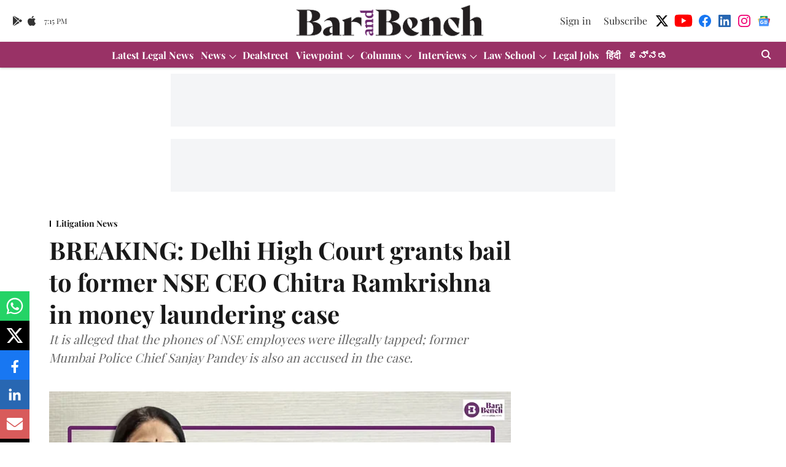

--- FILE ---
content_type: text/html; charset=utf-8
request_url: https://www.google.com/recaptcha/api2/aframe
body_size: 268
content:
<!DOCTYPE HTML><html><head><meta http-equiv="content-type" content="text/html; charset=UTF-8"></head><body><script nonce="7KRSF5MFJFRMga-S2NmVxw">/** Anti-fraud and anti-abuse applications only. See google.com/recaptcha */ try{var clients={'sodar':'https://pagead2.googlesyndication.com/pagead/sodar?'};window.addEventListener("message",function(a){try{if(a.source===window.parent){var b=JSON.parse(a.data);var c=clients[b['id']];if(c){var d=document.createElement('img');d.src=c+b['params']+'&rc='+(localStorage.getItem("rc::a")?sessionStorage.getItem("rc::b"):"");window.document.body.appendChild(d);sessionStorage.setItem("rc::e",parseInt(sessionStorage.getItem("rc::e")||0)+1);localStorage.setItem("rc::h",'1770146121979');}}}catch(b){}});window.parent.postMessage("_grecaptcha_ready", "*");}catch(b){}</script></body></html>